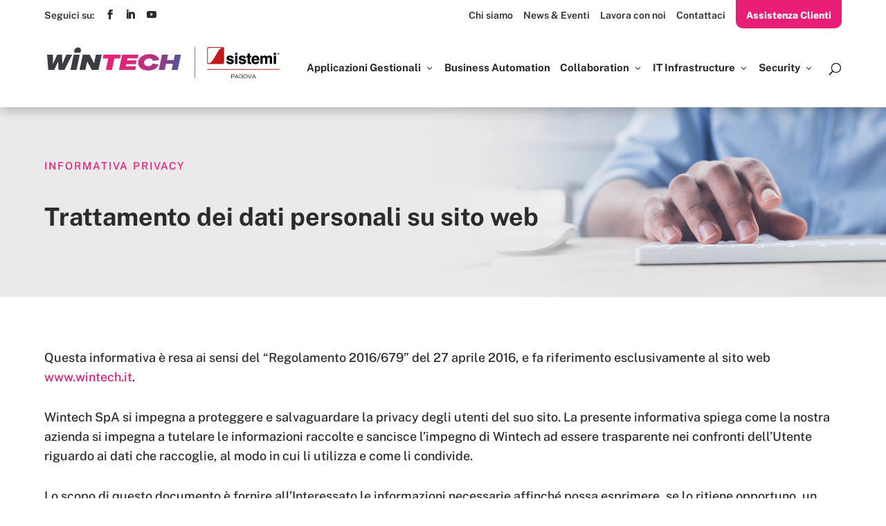

--- FILE ---
content_type: text/css
request_url: https://www.wintech.it/wp-content/et-cache/174/et-divi-dynamic-tb-18077-174-late.css?ver=1769010027
body_size: 847
content:
@font-face{font-family:ETmodules;font-display:block;src:url(//www.wintech.it/wp-content/themes/Divi/core/admin/fonts/modules/all/modules.eot);src:url(//www.wintech.it/wp-content/themes/Divi/core/admin/fonts/modules/all/modules.eot?#iefix) format("embedded-opentype"),url(//www.wintech.it/wp-content/themes/Divi/core/admin/fonts/modules/all/modules.woff) format("woff"),url(//www.wintech.it/wp-content/themes/Divi/core/admin/fonts/modules/all/modules.ttf) format("truetype"),url(//www.wintech.it/wp-content/themes/Divi/core/admin/fonts/modules/all/modules.svg#ETmodules) format("svg");font-weight:400;font-style:normal}
@font-face{font-family:FontAwesome;font-style:normal;font-weight:400;font-display:block;src:url(//www.wintech.it/wp-content/themes/Divi/core/admin/fonts/fontawesome/fa-regular-400.eot);src:url(//www.wintech.it/wp-content/themes/Divi/core/admin/fonts/fontawesome/fa-regular-400.eot?#iefix) format("embedded-opentype"),url(//www.wintech.it/wp-content/themes/Divi/core/admin/fonts/fontawesome/fa-regular-400.woff2) format("woff2"),url(//www.wintech.it/wp-content/themes/Divi/core/admin/fonts/fontawesome/fa-regular-400.woff) format("woff"),url(//www.wintech.it/wp-content/themes/Divi/core/admin/fonts/fontawesome/fa-regular-400.ttf) format("truetype"),url(//www.wintech.it/wp-content/themes/Divi/core/admin/fonts/fontawesome/fa-regular-400.svg#fontawesome) format("svg")}@font-face{font-family:FontAwesome;font-style:normal;font-weight:900;font-display:block;src:url(//www.wintech.it/wp-content/themes/Divi/core/admin/fonts/fontawesome/fa-solid-900.eot);src:url(//www.wintech.it/wp-content/themes/Divi/core/admin/fonts/fontawesome/fa-solid-900.eot?#iefix) format("embedded-opentype"),url(//www.wintech.it/wp-content/themes/Divi/core/admin/fonts/fontawesome/fa-solid-900.woff2) format("woff2"),url(//www.wintech.it/wp-content/themes/Divi/core/admin/fonts/fontawesome/fa-solid-900.woff) format("woff"),url(//www.wintech.it/wp-content/themes/Divi/core/admin/fonts/fontawesome/fa-solid-900.ttf) format("truetype"),url(//www.wintech.it/wp-content/themes/Divi/core/admin/fonts/fontawesome/fa-solid-900.svg#fontawesome) format("svg")}@font-face{font-family:FontAwesome;font-style:normal;font-weight:400;font-display:block;src:url(//www.wintech.it/wp-content/themes/Divi/core/admin/fonts/fontawesome/fa-brands-400.eot);src:url(//www.wintech.it/wp-content/themes/Divi/core/admin/fonts/fontawesome/fa-brands-400.eot?#iefix) format("embedded-opentype"),url(//www.wintech.it/wp-content/themes/Divi/core/admin/fonts/fontawesome/fa-brands-400.woff2) format("woff2"),url(//www.wintech.it/wp-content/themes/Divi/core/admin/fonts/fontawesome/fa-brands-400.woff) format("woff"),url(//www.wintech.it/wp-content/themes/Divi/core/admin/fonts/fontawesome/fa-brands-400.ttf) format("truetype"),url(//www.wintech.it/wp-content/themes/Divi/core/admin/fonts/fontawesome/fa-brands-400.svg#fontawesome) format("svg")}
@media (min-width:981px){.et_pb_gutters3 .et_pb_column,.et_pb_gutters3.et_pb_row .et_pb_column{margin-right:5.5%}.et_pb_gutters3 .et_pb_column_4_4,.et_pb_gutters3.et_pb_row .et_pb_column_4_4{width:100%}.et_pb_gutters3 .et_pb_column_4_4 .et_pb_module,.et_pb_gutters3.et_pb_row .et_pb_column_4_4 .et_pb_module{margin-bottom:2.75%}.et_pb_gutters3 .et_pb_column_3_4,.et_pb_gutters3.et_pb_row .et_pb_column_3_4{width:73.625%}.et_pb_gutters3 .et_pb_column_3_4 .et_pb_module,.et_pb_gutters3.et_pb_row .et_pb_column_3_4 .et_pb_module{margin-bottom:3.735%}.et_pb_gutters3 .et_pb_column_2_3,.et_pb_gutters3.et_pb_row .et_pb_column_2_3{width:64.833%}.et_pb_gutters3 .et_pb_column_2_3 .et_pb_module,.et_pb_gutters3.et_pb_row .et_pb_column_2_3 .et_pb_module{margin-bottom:4.242%}.et_pb_gutters3 .et_pb_column_3_5,.et_pb_gutters3.et_pb_row .et_pb_column_3_5{width:57.8%}.et_pb_gutters3 .et_pb_column_3_5 .et_pb_module,.et_pb_gutters3.et_pb_row .et_pb_column_3_5 .et_pb_module{margin-bottom:4.758%}.et_pb_gutters3 .et_pb_column_1_2,.et_pb_gutters3.et_pb_row .et_pb_column_1_2{width:47.25%}.et_pb_gutters3 .et_pb_column_1_2 .et_pb_module,.et_pb_gutters3.et_pb_row .et_pb_column_1_2 .et_pb_module{margin-bottom:5.82%}.et_pb_gutters3 .et_pb_column_2_5,.et_pb_gutters3.et_pb_row .et_pb_column_2_5{width:36.7%}.et_pb_gutters3 .et_pb_column_2_5 .et_pb_module,.et_pb_gutters3.et_pb_row .et_pb_column_2_5 .et_pb_module{margin-bottom:7.493%}.et_pb_gutters3 .et_pb_column_1_3,.et_pb_gutters3.et_pb_row .et_pb_column_1_3{width:29.6667%}.et_pb_gutters3 .et_pb_column_1_3 .et_pb_module,.et_pb_gutters3.et_pb_row .et_pb_column_1_3 .et_pb_module{margin-bottom:9.27%}.et_pb_gutters3 .et_pb_column_1_4,.et_pb_gutters3.et_pb_row .et_pb_column_1_4{width:20.875%}.et_pb_gutters3 .et_pb_column_1_4 .et_pb_module,.et_pb_gutters3.et_pb_row .et_pb_column_1_4 .et_pb_module{margin-bottom:13.174%}.et_pb_gutters3 .et_pb_column_1_5,.et_pb_gutters3.et_pb_row .et_pb_column_1_5{width:15.6%}.et_pb_gutters3 .et_pb_column_1_5 .et_pb_module,.et_pb_gutters3.et_pb_row .et_pb_column_1_5 .et_pb_module{margin-bottom:17.628%}.et_pb_gutters3 .et_pb_column_1_6,.et_pb_gutters3.et_pb_row .et_pb_column_1_6{width:12.0833%}.et_pb_gutters3 .et_pb_column_1_6 .et_pb_module,.et_pb_gutters3.et_pb_row .et_pb_column_1_6 .et_pb_module{margin-bottom:22.759%}.et_pb_gutters3 .et_full_width_page.woocommerce-page ul.products li.product{width:20.875%;margin-right:5.5%;margin-bottom:5.5%}.et_pb_gutters3.et_left_sidebar.woocommerce-page #main-content ul.products li.product,.et_pb_gutters3.et_right_sidebar.woocommerce-page #main-content ul.products li.product{width:28.353%;margin-right:7.47%}.et_pb_gutters3.et_left_sidebar.woocommerce-page #main-content ul.products.columns-1 li.product,.et_pb_gutters3.et_right_sidebar.woocommerce-page #main-content ul.products.columns-1 li.product{width:100%;margin-right:0}.et_pb_gutters3.et_left_sidebar.woocommerce-page #main-content ul.products.columns-2 li.product,.et_pb_gutters3.et_right_sidebar.woocommerce-page #main-content ul.products.columns-2 li.product{width:48%;margin-right:4%}.et_pb_gutters3.et_left_sidebar.woocommerce-page #main-content ul.products.columns-2 li:nth-child(2n+2),.et_pb_gutters3.et_right_sidebar.woocommerce-page #main-content ul.products.columns-2 li:nth-child(2n+2){margin-right:0}.et_pb_gutters3.et_left_sidebar.woocommerce-page #main-content ul.products.columns-2 li:nth-child(3n+1),.et_pb_gutters3.et_right_sidebar.woocommerce-page #main-content ul.products.columns-2 li:nth-child(3n+1){clear:none}}

--- FILE ---
content_type: text/css
request_url: https://www.wintech.it/wp-content/et-cache/global/et-divi-customizer-global.min.css?ver=1768993377
body_size: 6660
content:
body,.et_pb_column_1_2 .et_quote_content blockquote cite,.et_pb_column_1_2 .et_link_content a.et_link_main_url,.et_pb_column_1_3 .et_quote_content blockquote cite,.et_pb_column_3_8 .et_quote_content blockquote cite,.et_pb_column_1_4 .et_quote_content blockquote cite,.et_pb_blog_grid .et_quote_content blockquote cite,.et_pb_column_1_3 .et_link_content a.et_link_main_url,.et_pb_column_3_8 .et_link_content a.et_link_main_url,.et_pb_column_1_4 .et_link_content a.et_link_main_url,.et_pb_blog_grid .et_link_content a.et_link_main_url,body .et_pb_bg_layout_light .et_pb_post p,body .et_pb_bg_layout_dark .et_pb_post p{font-size:18px}.et_pb_slide_content,.et_pb_best_value{font-size:20px}body{color:#2a2b2f}h1,h2,h3,h4,h5,h6{color:#2a2b2f}body{line-height:1.6em}#et_search_icon:hover,.mobile_menu_bar:before,.mobile_menu_bar:after,.et_toggle_slide_menu:after,.et-social-icon a:hover,.et_pb_sum,.et_pb_pricing li a,.et_pb_pricing_table_button,.et_overlay:before,.entry-summary p.price ins,.et_pb_member_social_links a:hover,.et_pb_widget li a:hover,.et_pb_filterable_portfolio .et_pb_portfolio_filters li a.active,.et_pb_filterable_portfolio .et_pb_portofolio_pagination ul li a.active,.et_pb_gallery .et_pb_gallery_pagination ul li a.active,.wp-pagenavi span.current,.wp-pagenavi a:hover,.nav-single a,.tagged_as a,.posted_in a{color:#e81d75}.et_pb_contact_submit,.et_password_protected_form .et_submit_button,.et_pb_bg_layout_light .et_pb_newsletter_button,.comment-reply-link,.form-submit .et_pb_button,.et_pb_bg_layout_light .et_pb_promo_button,.et_pb_bg_layout_light .et_pb_more_button,.et_pb_contact p input[type="checkbox"]:checked+label i:before,.et_pb_bg_layout_light.et_pb_module.et_pb_button{color:#e81d75}.footer-widget h4{color:#e81d75}.et-search-form,.nav li ul,.et_mobile_menu,.footer-widget li:before,.et_pb_pricing li:before,blockquote{border-color:#e81d75}.et_pb_counter_amount,.et_pb_featured_table .et_pb_pricing_heading,.et_quote_content,.et_link_content,.et_audio_content,.et_pb_post_slider.et_pb_bg_layout_dark,.et_slide_in_menu_container,.et_pb_contact p input[type="radio"]:checked+label i:before{background-color:#e81d75}.container,.et_pb_row,.et_pb_slider .et_pb_container,.et_pb_fullwidth_section .et_pb_title_container,.et_pb_fullwidth_section .et_pb_title_featured_container,.et_pb_fullwidth_header:not(.et_pb_fullscreen) .et_pb_fullwidth_header_container{max-width:1280px}.et_boxed_layout #page-container,.et_boxed_layout.et_non_fixed_nav.et_transparent_nav #page-container #top-header,.et_boxed_layout.et_non_fixed_nav.et_transparent_nav #page-container #main-header,.et_fixed_nav.et_boxed_layout #page-container #top-header,.et_fixed_nav.et_boxed_layout #page-container #main-header,.et_boxed_layout #page-container .container,.et_boxed_layout #page-container .et_pb_row{max-width:1440px}a{color:#dc1f79}#main-header .nav li ul{background-color:rgba(255,255,255,0.9)}.et_secondary_nav_enabled #page-container #top-header{background-color:#ffffff!important}#et-secondary-nav li ul{background-color:#ffffff}#et-secondary-nav li ul{background-color:rgba(255,255,255,0.95)}#top-header,#top-header a{color:#2a2b2f}.et_header_style_centered .mobile_nav .select_page,.et_header_style_split .mobile_nav .select_page,.et_nav_text_color_light #top-menu>li>a,.et_nav_text_color_dark #top-menu>li>a,#top-menu a,.et_mobile_menu li a,.et_nav_text_color_light .et_mobile_menu li a,.et_nav_text_color_dark .et_mobile_menu li a,#et_search_icon:before,.et_search_form_container input,span.et_close_search_field:after,#et-top-navigation .et-cart-info{color:#2a2b2f}.et_search_form_container input::-moz-placeholder{color:#2a2b2f}.et_search_form_container input::-webkit-input-placeholder{color:#2a2b2f}.et_search_form_container input:-ms-input-placeholder{color:#2a2b2f}#top-header,#top-header a,#et-secondary-nav li li a,#top-header .et-social-icon a:before{font-size:14px}#top-menu li a{font-size:15px}body.et_vertical_nav .container.et_search_form_container .et-search-form input{font-size:15px!important}#top-menu li a,.et_search_form_container input{font-weight:bold;font-style:normal;text-transform:none;text-decoration:none}.et_search_form_container input::-moz-placeholder{font-weight:bold;font-style:normal;text-transform:none;text-decoration:none}.et_search_form_container input::-webkit-input-placeholder{font-weight:bold;font-style:normal;text-transform:none;text-decoration:none}.et_search_form_container input:-ms-input-placeholder{font-weight:bold;font-style:normal;text-transform:none;text-decoration:none}#top-menu li.current-menu-ancestor>a,#top-menu li.current-menu-item>a,#top-menu li.current_page_item>a{color:#e81d75}#main-footer{background-color:#ebe9ea}#footer-widgets .footer-widget a,#footer-widgets .footer-widget li a,#footer-widgets .footer-widget li a:hover{color:#2a2b2f}.footer-widget{color:#2a2b2f}#main-footer .footer-widget h4,#main-footer .widget_block h1,#main-footer .widget_block h2,#main-footer .widget_block h3,#main-footer .widget_block h4,#main-footer .widget_block h5,#main-footer .widget_block h6{color:#2a2b2f}.footer-widget li:before{border-color:#2a2b2f}.footer-widget,.footer-widget li,.footer-widget li a,#footer-info{font-size:12px}#main-footer .footer-widget h4,#main-footer .widget_block h1,#main-footer .widget_block h2,#main-footer .widget_block h3,#main-footer .widget_block h4,#main-footer .widget_block h5,#main-footer .widget_block h6{font-weight:bold;font-style:normal;text-transform:none;text-decoration:none}.footer-widget .et_pb_widget div,.footer-widget .et_pb_widget ul,.footer-widget .et_pb_widget ol,.footer-widget .et_pb_widget label{line-height:1.5em}#footer-widgets .footer-widget li:before{top:6px}#et-footer-nav{background-color:#2a2b2f}.bottom-nav,.bottom-nav a,.bottom-nav li.current-menu-item a{color:#9d9297}#et-footer-nav .bottom-nav li.current-menu-item a{color:#9d9297}.bottom-nav,.bottom-nav a{font-size:18px}#footer-bottom{background-color:#ebe9ea}#footer-info,#footer-info a{color:#2a2b2f}#footer-info{font-size:12px}#footer-bottom .et-social-icon a{font-size:18px}#footer-bottom .et-social-icon a{color:#9d9297}body .et_pb_button{font-size:12px;background-color:#e81d75;border-width:0px!important;border-color:#e81d75;border-radius:50px;font-weight:bold;font-style:normal;text-transform:uppercase;text-decoration:none;;letter-spacing:1px}body.et_pb_button_helper_class .et_pb_button,body.et_pb_button_helper_class .et_pb_module.et_pb_button{color:#ffffff}body .et_pb_button:after{font-size:19.2px}body .et_pb_bg_layout_light.et_pb_button:hover,body .et_pb_bg_layout_light .et_pb_button:hover,body .et_pb_button:hover{color:rgba(255,255,255,0.4)!important;background-color:rgba(232,29,117,0.4);border-color:rgba(232,29,117,0.4)!important}h1,h2,h3,h4,h5,h6,.et_quote_content blockquote p,.et_pb_slide_description .et_pb_slide_title{line-height:1.2em}body.home-posts #left-area .et_pb_post .post-meta,body.archive #left-area .et_pb_post .post-meta,body.search #left-area .et_pb_post .post-meta,body.single #left-area .et_pb_post .post-meta{line-height:1.3em}body.home-posts #left-area .et_pb_post .post-meta,body.archive #left-area .et_pb_post .post-meta,body.search #left-area .et_pb_post .post-meta,body.single #left-area .et_pb_post .post-meta{font-weight:bold;font-style:normal;text-transform:none;text-decoration:none}body.home-posts #left-area .et_pb_post h2,body.archive #left-area .et_pb_post h2,body.search #left-area .et_pb_post h2,body.single .et_post_meta_wrapper h1{line-height:1.1em}body.home-posts #left-area .et_pb_post h2,body.archive #left-area .et_pb_post h2,body.search #left-area .et_pb_post h2,body.single .et_post_meta_wrapper h1{font-weight:bold;font-style:normal;text-transform:none;text-decoration:none}@media only screen and (min-width:981px){#main-footer .footer-widget h4,#main-footer .widget_block h1,#main-footer .widget_block h2,#main-footer .widget_block h3,#main-footer .widget_block h4,#main-footer .widget_block h5,#main-footer .widget_block h6{font-size:21px}.et_header_style_left #et-top-navigation,.et_header_style_split #et-top-navigation{padding:50px 0 0 0}.et_header_style_left #et-top-navigation nav>ul>li>a,.et_header_style_split #et-top-navigation nav>ul>li>a{padding-bottom:50px}.et_header_style_split .centered-inline-logo-wrap{width:100px;margin:-100px 0}.et_header_style_split .centered-inline-logo-wrap #logo{max-height:100px}.et_pb_svg_logo.et_header_style_split .centered-inline-logo-wrap #logo{height:100px}.et_header_style_centered #top-menu>li>a{padding-bottom:18px}.et_header_style_slide #et-top-navigation,.et_header_style_fullscreen #et-top-navigation{padding:41px 0 41px 0!important}.et_header_style_centered #main-header .logo_container{height:100px}#logo{max-height:40%}.et_pb_svg_logo #logo{height:40%}.et_header_style_centered.et_hide_primary_logo #main-header:not(.et-fixed-header) .logo_container,.et_header_style_centered.et_hide_fixed_logo #main-header.et-fixed-header .logo_container{height:18px}.et_header_style_left .et-fixed-header #et-top-navigation,.et_header_style_split .et-fixed-header #et-top-navigation{padding:50px 0 0 0}.et_header_style_left .et-fixed-header #et-top-navigation nav>ul>li>a,.et_header_style_split .et-fixed-header #et-top-navigation nav>ul>li>a{padding-bottom:50px}.et_header_style_centered header#main-header.et-fixed-header .logo_container{height:100px}.et_header_style_split #main-header.et-fixed-header .centered-inline-logo-wrap{width:100px;margin:-100px 0}.et_header_style_split .et-fixed-header .centered-inline-logo-wrap #logo{max-height:100px}.et_pb_svg_logo.et_header_style_split .et-fixed-header .centered-inline-logo-wrap #logo{height:100px}.et_header_style_slide .et-fixed-header #et-top-navigation,.et_header_style_fullscreen .et-fixed-header #et-top-navigation{padding:41px 0 41px 0!important}.et_fixed_nav #page-container .et-fixed-header#top-header{background-color:#ffffff!important}.et_fixed_nav #page-container .et-fixed-header#top-header #et-secondary-nav li ul{background-color:#ffffff}.et-fixed-header #top-menu li a{font-size:16px}.et-fixed-header #top-menu a,.et-fixed-header #et_search_icon:before,.et-fixed-header #et_top_search .et-search-form input,.et-fixed-header .et_search_form_container input,.et-fixed-header .et_close_search_field:after,.et-fixed-header #et-top-navigation .et-cart-info{color:#2a2b2f!important}.et-fixed-header .et_search_form_container input::-moz-placeholder{color:#2a2b2f!important}.et-fixed-header .et_search_form_container input::-webkit-input-placeholder{color:#2a2b2f!important}.et-fixed-header .et_search_form_container input:-ms-input-placeholder{color:#2a2b2f!important}.et-fixed-header #top-menu li.current-menu-ancestor>a,.et-fixed-header #top-menu li.current-menu-item>a,.et-fixed-header #top-menu li.current_page_item>a{color:#e81d75!important}.et-fixed-header#top-header a{color:#2a2b2f}body.home-posts #left-area .et_pb_post .post-meta,body.archive #left-area .et_pb_post .post-meta,body.search #left-area .et_pb_post .post-meta,body.single #left-area .et_pb_post .post-meta{font-size:12px}body.home-posts #left-area .et_pb_post h2,body.archive #left-area .et_pb_post h2,body.search #left-area .et_pb_post h2{font-size:19.933333333333px}body.single .et_post_meta_wrapper h1{font-size:23px}}@media only screen and (min-width:1600px){.et_pb_row{padding:32px 0}.et_pb_section{padding:64px 0}.single.et_pb_pagebuilder_layout.et_full_width_page .et_post_meta_wrapper{padding-top:96px}.et_pb_fullwidth_section{padding:0}}h1,h1.et_pb_contact_main_title,.et_pb_title_container h1{font-size:48px}h2,.product .related h2,.et_pb_column_1_2 .et_quote_content blockquote p{font-size:41px}h3{font-size:35px}h4,.et_pb_circle_counter h3,.et_pb_number_counter h3,.et_pb_column_1_3 .et_pb_post h2,.et_pb_column_1_4 .et_pb_post h2,.et_pb_blog_grid h2,.et_pb_column_1_3 .et_quote_content blockquote p,.et_pb_column_3_8 .et_quote_content blockquote p,.et_pb_column_1_4 .et_quote_content blockquote p,.et_pb_blog_grid .et_quote_content blockquote p,.et_pb_column_1_3 .et_link_content h2,.et_pb_column_3_8 .et_link_content h2,.et_pb_column_1_4 .et_link_content h2,.et_pb_blog_grid .et_link_content h2,.et_pb_column_1_3 .et_audio_content h2,.et_pb_column_3_8 .et_audio_content h2,.et_pb_column_1_4 .et_audio_content h2,.et_pb_blog_grid .et_audio_content h2,.et_pb_column_3_8 .et_pb_audio_module_content h2,.et_pb_column_1_3 .et_pb_audio_module_content h2,.et_pb_gallery_grid .et_pb_gallery_item h3,.et_pb_portfolio_grid .et_pb_portfolio_item h2,.et_pb_filterable_portfolio_grid .et_pb_portfolio_item h2{font-size:28px}h5{font-size:25px}h6{font-size:22px}.et_pb_slide_description .et_pb_slide_title{font-size:73px}.et_pb_gallery_grid .et_pb_gallery_item h3,.et_pb_portfolio_grid .et_pb_portfolio_item h2,.et_pb_filterable_portfolio_grid .et_pb_portfolio_item h2,.et_pb_column_1_4 .et_pb_audio_module_content h2{font-size:25px}@media only screen and (max-width:980px){h1{font-size:36px}h2,.product .related h2,.et_pb_column_1_2 .et_quote_content blockquote p{font-size:30px}h3{font-size:26px}h4,.et_pb_circle_counter h3,.et_pb_number_counter h3,.et_pb_column_1_3 .et_pb_post h2,.et_pb_column_1_4 .et_pb_post h2,.et_pb_blog_grid h2,.et_pb_column_1_3 .et_quote_content blockquote p,.et_pb_column_3_8 .et_quote_content blockquote p,.et_pb_column_1_4 .et_quote_content blockquote p,.et_pb_blog_grid .et_quote_content blockquote p,.et_pb_column_1_3 .et_link_content h2,.et_pb_column_3_8 .et_link_content h2,.et_pb_column_1_4 .et_link_content h2,.et_pb_blog_grid .et_link_content h2,.et_pb_column_1_3 .et_audio_content h2,.et_pb_column_3_8 .et_audio_content h2,.et_pb_column_1_4 .et_audio_content h2,.et_pb_blog_grid .et_audio_content h2,.et_pb_column_3_8 .et_pb_audio_module_content h2,.et_pb_column_1_3 .et_pb_audio_module_content h2,.et_pb_gallery_grid .et_pb_gallery_item h3,.et_pb_portfolio_grid .et_pb_portfolio_item h2,.et_pb_filterable_portfolio_grid .et_pb_portfolio_item h2{font-size:21px}.et_pb_slider.et_pb_module .et_pb_slides .et_pb_slide_description .et_pb_slide_title{font-size:55px}.et_pb_gallery_grid .et_pb_gallery_item h3,.et_pb_portfolio_grid .et_pb_portfolio_item h2,.et_pb_filterable_portfolio_grid .et_pb_portfolio_item h2,.et_pb_column_1_4 .et_pb_audio_module_content h2{font-size:19px}h5{font-size:19px}h6{font-size:16px}}	h1,h2,h3,h4,h5,h6{font-family:'Public Sans',Helvetica,Arial,Lucida,sans-serif}body,input,textarea,select{font-family:'Public Sans',Helvetica,Arial,Lucida,sans-serif}#main-header,#et-top-navigation{font-family:'Public Sans',Helvetica,Arial,Lucida,sans-serif}#top-header .container{font-family:'Public Sans',Helvetica,Arial,Lucida,sans-serif}h1{font-size:48px!important;font-weight:800;padding-bottom:30px}h2{font-size:48px!important;font-weight:800;padding-bottom:20px}h3{font-size:36px!important;font-weight:800;padding-bottom:20px}h4{font-size:24px!important;font-weight:800;padding-bottom:20px;line-height:1.3}h5{font-size:30px!important;font-weight:400;padding-bottom:20px;line-height:1.3}h6{color:#e81d75;letter-spacing:2px;font-size:15px!important;line-height:1.4}p{padding-bottom:30px!important}a{transition:0.5s;cursor:pointer!important}a:hover{opacity:.5}#main-content .et_pb_text ul,#main-content .et_pb_text ol,#main-content .et_pb_tab_content ul{padding-left:1.5em}#main-content .et_pb_text ul li,#main-content .et_pb_tab_content ul li{list-style:none;padding-bottom:15px}#main-content .et_pb_text ul li::before,#main-content .et_pb_tab_content ul li::before{font-family:"ETmodules";content:"\24";color:#e81d75;font-weight:400;display:inline-block;width:1.5em;font-size:21px;margin-left:-1.4em;vertical-align:middle}#main-content .et_pb_text ul ul,#main-content .et_pb_text ol ol,#main-content .et_pb_tab_content ul ul{padding-left:1.5em;padding-top:.5em}#main-content .et_pb_text ul li li,#main-content .et_pb_tab_content ul li li{padding-bottom:.25em;font-size:15px;font-weight:700}#main-content .et_pb_text ul li li::before,#main-content .et_pb_tab_content ul li li::before{content:"•";color:#2a2b2f;width:1em;padding-bottom:5px}#main-content .list-normal.et_pb_text ul li::before{content:"•";width:1.5em;padding-bottom:5px}.small{font-size:14px}.small h5{font-size:18px!important;color:#9d9297;font-weight:800}#content-area .entry-content table,#main-content .entry-content table{width:100%;border:0;border-top:1px solid #f5f4f4}#content-area .entry-content table tr th,#content-area .entry-content table tr td,#main-content .entry-content table tr th,#main-content .entry-content table tr td{text-align:left;vertical-align:top;padding:10px;border:0;border-bottom:1px solid #f5f4f4;color:#9d9297}#content-area .entry-content table tr th:first-child,#content-area .entry-content table tr td:first-child,#main-content .entry-content table tr th:first-child,#main-content .entry-content table tr td:first-child{padding-left:0}#content-area .entry-content table tr th:last-child,#content-area .entry-content table tr td:last-child,#main-content .entry-content table tr th:last-child,#main-content .entry-content table tr td:last-child{padding-right:0}#content-area .entry-content table tr th,#main-content .entry-content table tr th{vertical-align:middle;font-weight:bold;color:#2a2b2f}.et_pb_post{display:flex;flex-direction:column}.et_pb_post .et_pb_image_container,.et_pb_post .entry-featured-image-url{order:2}.et_pb_post .entry-title{order:3}.et_pb_post .post-meta{order:1}.et_pb_post .post-content{order:4}.et_pb_blog_grid .et_pb_post{border:none;background:transparent;padding:0;padding-bottom:20px}.et_pb_blog_grid .post-meta,.et_pb_ajax_pagination_container .post-meta,.et_pb_blog_grid .post-meta a,.et_pb_ajax_pagination_container .post-meta a{color:#2a2b2f!important;letter-spacing:1px;text-transform:uppercase;font-size:13px!important;line-height:1.4;z-index:2;font-weight:bold}.et_pb_blog_grid .et_pb_post h2,.et_pb_ajax_pagination_container h3{font-weight:700;font-size:24px!important;padding-bottom:40px!important}.et_pb_blog_grid .et_pb_post p,.et_pb_ajax_pagination_container p{color:#2a2b2f;padding-bottom:15px!important}.et_pb_blog_grid .et_pb_post .post-content-inner,.et_pb_ajax_pagination_container .post-content-inner{padding-bottom:15px!important}.et_pb_blog_grid .et_pb_post .et_pb_image_container{margin:0!important}.et_pb_blog_grid .et_pb_post .entry-featured-image-url{margin-bottom:0!important}.et_pb_blog_grid .et_pb_post a.more-link,.et_pb_ajax_pagination_container .et_pb_post a.more-link{font-size:0px!important;margin:0!important;padding:0!important;text-decoration:none}.et_pb_blog_grid .et_pb_post a.more-link:before,.et_pb_ajax_pagination_container .et_pb_post a.more-link:before{font-family:"ETmodules";content:"\24";font-size:40px;display:block;transition:0.5s}.et_pb_blog_grid .et_pb_post a.more-link:hover:before{opacity:.5}.single .et_pb_post{margin-bottom:0;padding-bottom:0}.et_pb_title_container .entry-title{font-weight:800!important;padding-bottom:30px!important}.et_pb_title_container .published{display:block;color:#9d9297;font-weight:700;font-size:13px;letter-spacing:1px;text-transform:uppercase;border-bottom:1px solid #cec8cb;border-top:1px solid #cec8cb;padding:15px 0!important;margin:25px 0!important}.et_pb_post .entry-content h4{padding-bottom:60px}.referenze .et_pb_blog_grid article{border-top:3px solid #2a2b2f;padding-top:30px}.referenze .et_pb_blog_grid .et_pb_image_container{padding-bottom:40px!important}.referenze .et_pb_blog_grid h2{padding-bottom:10px!important}.et_pb_section.referenza *{color:#fff}.et_pb_section.referenza .et_pb_post_title_0.et_pb_post_title{padding:0!important}.et_pb_section.referenza:before{content:"";display:block;position:absolute;height:100%;width:100%;z-index:2;background:rgba(38,46,74,0.8);top:0;left:0}.pa-blog-equal-height .pa-auto-height{height:auto!important}.pa-blog-equal-height .pa-auto-margin{margin-top:20px!important}.et_pb_blog_grid .post-meta a{pointer-events:none;cursor:default}.news-home .et_pb_blog_grid .post-meta{top:30px}.news-home .et_pb_blog_grid .et_pb_post{background-color:#ffff;padding:30px}.news-home .et_pb_blog_grid .et_pb_post,.news-home .et_pb_blog_grid .et_pb_post *{transition:.5s ease}.et_pb_blog_grid .category-news a,.et_pb_blog_grid .category-news .post-meta{color:#645496!important}.news-home .et_pb_blog_grid .category-news:hover{transform: scale(1.025);box-shadow:0px 2px 18px 0px rgba(0,0,0,0.3);color:#ffffff!important;background-color:#645496!important}.news-home .et_pb_blog_grid .category-news:hover *{color:#ffffff!important}.et_pb_button.dfc-news{background-color:#645496}.et_pb_blog_grid .category-approfondimenti a,.et_pb_blog_grid .category-approfondimenti .post-meta{color:#9d9297!important}.news-home .et_pb_blog_grid .category-approfondimenti:hover{transform: scale(1.025);box-shadow:0px 2px 18px 0px rgba(0,0,0,0.3);color:#ffffff!important;background-color:#9d9297!important}.news-home .et_pb_blog_grid .category-approfondimenti:hover *{color:#ffffff!important}.et_pb_button.dfc-approfondimenti{background-color:#9d9297}.et_pb_blog_grid .category-eventi a,.et_pb_blog_grid .category-eventi .post-meta{color:#e81d75!important}.news-home .et_pb_blog_grid .category-eventi:hover{transform: scale(1.025);box-shadow:0px 2px 18px 0px rgba(0,0,0,0.3);color:#ffffff!important;background-color:#e81d75!important}.news-home .et_pb_blog_grid .category-eventi:hover *{color:#ffffff!important}.et_pb_button.dfc-eventi{background-color:#e81d75}#approfondimenti h2,#approfondimenti h3,#approfondimenti h4,#approfondimenti h6{font-weight:500;color:#e81d75;letter-spacing:2px;font-size:15px!important;line-height:1.4;padding-bottom:20px}.wp-pagenavi{text-align:center}.wp-pagenavi span,.wp-pagenavi a{font-size:14px;border:none}.wp-pagenavi a,.wp-pagenavi span.current{display:inline-block;text-align:center;padding:5px 0;min-width:40px;font-weight:bold;color:#2a2b2f;background:#ebe9ea}.wp-pagenavi a:hover{color:#2a2b2f}.wp-pagenavi span.current{background:#e81d75;color:#fff}.wp-pagenavi span.pages{display:none}.wp-pagenavi .nextpostslink,.wp-pagenavi .previouspostslink{padding:5px 15px}.banner,.banner .et_pb_slider .et_pb_container{width:100%;max-width:100%}.banner .et_pb_slide{padding:0}.banner .et_pb_slide h2.et_pb_slide_title{font-size:48px!important;font-weight:800;padding-bottom:20px}.banner .et_pb_slide h2.et_pb_slide_title a{text-decoration:none}.banner .et_pb_slide_description{width:80%;max-width:1280px;padding:5% 0}.banner .et_pb_slide_content,.banner .et_pb_slide_title{padding-right:40%}.timeline .et_pb_text_inner{border-top:3px solid #2a2b2f;padding-top:50px!important}.timeline .slider h1{font-size:54px!important}.timeline .slider h5{font-size:21px!important}.timeline .slider p{font-size:15px;line-height:1.6;padding-bottom:0!important}.timeline .slider{overflow:hidden;margin-right:-10%}.timeline .slider .slick-slider{-webkit-user-select:none;-moz-user-select:none;-ms-user-select:none;user-select:none;-webkit-touch-callout:none;-khtml-user-select:none;ms-touch-action:pan-y;touch-action:pan-y;-webkit-tap-highlight-color:transparent}.timeline .slider .slick-track{}*.timeline .slider .slick-slide{float:left;margin-bottom:50px!important;margin-right:50px!important}.slider .slick-dots{position:absolute;bottom:10px;list-style:none;display:block;text-align:center;padding:0;width:100%}.slider .slick-dots li{position:relative;display:inline-block;height:20px;width:20px;margin:0 5px;padding:0;cursor:pointer}.slider .slick-dots li button{border:0;background:transparent;display:block;height:20px;width:20px;outline:none;line-height:0;font-size:0;color:transparent;padding:5px;cursor:pointer}.slider .slick-dots li button:hover,.slider .slick-dots li button:focus{outline:none}.slider .slick-dots li button:hover:before,.slider .slick-dots li button:focus:before{opacity:1}.slider .slick-dots li button:before{position:absolute;top:0;left:0;font-family:'slick';content:".";width:20px;height:20px;font-size:70px;line-height:5px;text-align:center;color:#cec8cb}.slider .slick-dots li.slick-active button:before{color:#2a2b2f}#main-content .et_pb_button{padding:15px 25px!important}.et_pb_button_module_wrapper{display:inline-block;padding-right:30px;margin:0}.center .et_pb_button_module_wrapper{display:block}#logo{margin-top:-15px}#main-header,#main-header.et-fixed-header{box-shadow:0px 2px 18px 0px rgba(0,0,0,0.3)!important}#main-header #et-top-navigation{border:none}#et-secondary-nav li ul,#main-header .nav li ul{border-color:transparent;width:250px;box-shadow:0px 9px 9px 0px rgba(0,0,0,0.3);left:-20px}#et-secondary-nav li a,#main-header .nav li a{text-decoration:none}#top-menu .menu-item-has-children>a:first-child:after,#et-secondary-nav .menu-item-has-children>a:first-child:after{font-weight:400}#top-menu li{padding-right:10px}#top-menu li li.et-hover{background:#ebe9ea;transition:0.5s}#main-header #top-menu li li{margin:0;padding:0}#main-header #top-menu li li a{text-align:left;width:250px;font-size:14px}#top-menu .menu-item-has-children>a:first-child{margin-right:0;padding-right:20px}#et-secondary-nav li a{padding-top:15px!important}#main-header #top-menu .sub-menu{width:250px}#main-header #top-menu li li{margin:0;padding:0}#main-header #top-menu li li a{width:250px;font-size:14px}#top-header .container{padding-top:0}#et-secondary-nav{padding:0!important}#et-secondary-nav li a{padding:10px 0}#et-secondary-nav .menu-item-has-children>a:first-child:after{top:12px}#et-secondary-nav{display:inline-flex}#et-secondary-nav li.menu-item-17809 a{color:#fff;font-weight:800;background:#e81d75;padding:10px 15px 12px 15px;border-radius:0 0 10px 10px}#et-secondary-nav li.menu-item-22517 a:hover{opacity:1;background:#2a2b2f}#et_mobile_nav_menu .menu-item-22517:before{content:"";display:block;padding-top:20px;margin:20px 20px 0 0;border-top:1px solid #cec8cb}#et-secondary-nav li.menu-item-22517,#et-secondary-nav li.menu-item-22520,#et-secondary-nav li.menu-item-22521{margin-right:0;margin-left:0}#et-secondary-nav li.menu-item-22517 a,#et-secondary-nav li.menu-item-22520 a,#et-secondary-nav li.menu-item-22521 a{color:#fff;font-weight:800;background:#c20e1a;padding:10px 15px 12px 15px}#et-secondary-nav li.menu-item-22517 a:hover,#et-secondary-nav li.menu-item-22520 a:hover,#et-secondary-nav li.menu-item-22521 a:hover,{}#et-secondary-nav li.menu-item-22521 a{border-radius:0 0 0 10px}#et-secondary-nav li.menu-item-22520 a{border-radius:0 0 0 0;border-left:1px solid #fff;border-right:1px solid #fff}#et-secondary-nav li.menu-item-22517 a{border-radius:0 0 10px 0}#et_top_sear ch{margin:0 0 0 15px}#top-header .container{position:relative}#top-header .container .et-social-icons{position:absolute;left:5%;top:15px}#top-header .container .et-social-icons:before{content:"Seguici su:"}.et-social-twitter a.icon:before{content:"\e09d"}.et-social-instagram a{padding-left:2px}.et-social-instagram a.icon:before{content:"\e0a3"}@media (max-width:1480px){.et_non_fixed_nav.et_transparent_nav #main-header,.et_non_fixed_nav.et_transparent_nav #top-header,.et_fixed_nav #main-header,.et_fixed_nav #top-header{position:fixed}}#mobile_menu{display:block!important;height:100%;right:0;position:fixed;overflow:auto;transition:.3s ease;border:none;padding:5% 5% 20% 5%!important;box-shadow:none}.mobile_nav.closed #mobile_menu{transform:translateX(100%);opacity:0}.mobile_nav.opened #mobile_menu{transform:translateX(0);opacity:1}.mobile_nav.opened .mobile_menu_bar:before{content:"\4d"}#main-header .et_mobile_menu>.menu-item-has-children>a{position:relative}#main-header .et_mobile_menu>.menu-item-has-children.visible>a:after{content:"2"}#main-header .et_mobile_menu>.menu-item-has-children>.sub-menu{display:none!important;visibility:hidden!important;transition:all 1.5s ease-in-out}#main-header .et_mobile_menu .visible>ul.sub-menu{display:block!important;visibility:visible!important}#main-header .mobile_menu_bar:before{color:#2a2b2f}#main-header .et_mobile_menu li a{border:none;display:inline-block}#main-header .et_mobile_menu li a:hover{background:none}#main-header .et_mobile_menu>li>a{font-size:18px;padding:15px 0;background:none}#main-header .et_mobile_menu li li{padding:0}#main-header .et_mobile_menu li li>a{padding:0 0 10px 0;font-size:16px}#main-header .et_mobile_menu .sub-menu{padding-left:0!important;padding-bottom:20px}#et_mobile_nav_menu li a{font-weight:700!important}#et_mobile_nav_menu .menu-item-13872:before{content:"";display:block;padding-top:20px;margin:20px 20px 0 0;border-top:1px solid #cec8cb}.fbc-page .fbc-wrap .fbc-items li{padding:0;margin:0;line-height:1.2;font-weight:700}.fbc-page .fbc-wrap .fbc-items li a:after{font-family:'ETmodules';content:" \35";font-weight:400;color:#2a2b2f;display:inline-block;margin-left:3px;vertical-align:text-top}.fbc-page .fbc-wrap .fbc-items li a{display:inline-block;font-weight:500;line-height:1.2;padding-right:10px;text-decoration:none}.fbc-page .fbc-wrap .fbc-items li:first-child{padding:0;margin:0}.fbc-separator{display:none}.banner .fbc-page .fbc-wrap .fbc-items li a,.banner .fbc-page .fbc-wrap .fbc-items li a:after{color:#fff!important}.banner{}.banner h2{font-weight:400;font-size:21px!important;line-height:1.6}.banner h2 strong{font-weight:700}#footer .social{text-align:right}#footer .social .et_pb_icon{display:inline-block;margin-left:30px}#footer p{padding-bottom:10px!important}#footer li a{transition:0.5s}#footer li a:hover{opacity:.5}.zoom{transition:.5s ease}.zoom:hover{transform: scale(1.025);box-shadow:0px 2px 18px 0px rgba(0,0,0,0.3)}.service{background:#e8e5e7}.solution{background:#fff!important}.solution:hover .et_pb_image{opacity:20%}.service{min-height:400px}.service .et_pb_image{margin:0 0 30px 30px!important}.solution .et_pb_image{margin-bottom:10%!important}.solution p{padding-bottom:5px!important}.service .et_pb_text,.service .et_pb_button,.solution .et_pb_text,.solution .et_pb_button{margin-bottom:0!important;padding:0 30px}.solution .et_pb_button{position:aboslute;bottom:30px;left:30px}.service:hover,.solution:hover{background:#262e4a!important}.service:hover .et_pb_text *,.solution:hover .et_pb_text *{color:#fff!important}.other-service .et_pb_column{float:left}.other-service .et_pb_text:before{content:"\4e";font-family:'ETmodules';color:#e81d75;font-size:21px;float:left}.other-service .et_pb_text_inner{padding-left:30px}.solution-row .et_pb_column{background-color:transparent}.solution-row{background:#fff!important;padding:0;margin-bottom:3%;min-height:350px}.solution-row .et_pb_module{padding:5%}.solution-row .et_pb_button{position:relative;padding-top:0}.solution-row:hover{background:#262e4a!important}.solution-row:hover .et_pb_text *{color:#fff!important}.solution-row .et_pb_space{min-height:100%;padding:0}.solution-row:hover .et_pb_space{opacity:20%}.posizioni{background-color:#ffffff;padding:40px 30px 50px 30px;overflow:hidden}.posizioni:before{content:"";display:block;position:absolute;height:30px;width:60%;right:0;top:0;margin-right:-70px;transform-origin:top left;transform:skew(-27deg,0deg);background:rgb(230,27,119);background:linear-gradient(102deg,rgb(230,27,119) 0%,rgb(85,81,149) 80%);z-index:1}.posizioni .et_pb_text ul li::before{content:"•";width:1em}.product{padding:0}.product .et_pb_column{border-left:1px solid #cec8cb;padding-left:30px;padding-bottom:60px}.product .et_pb_column:first-child{border-left:none;padding-left:0}.product .et_pb_column p,.product .et_pb_column h2,.product .et_pb_column h3{}#main-content .product .et_pb_text ul,#main-content .product .et_pb_text ol,#main-content .product .et_pb_tab_content ul{padding-left:1.5em;padding-top:.5em;padding-bottom:20px}#main-content .product .et_pb_text ul li,#main-content .product .et_pb_tab_content ul li{padding-bottom:.25em;font-size:15px;font-weight:700}#main-content .product .et_pb_text ul li::before,#main-content .product .et_pb_tab_content ul li::before{content:"•";color:#2a2b2f;width:1em;padding-bottom:5px}.product .et_pb_icon{margin-top:-30px}@media (max-width:479px){.partner .et_pb_column{width:50%!important}.partner .et_pb_column img{width:80%!important}}.wpcf7 input,.wpcf7 textarea{padding:15px;border:0;font-size:16px;color:#2a2b2f;transition:0.5s;line-height:1.3;width:100%;background:#f5f4f4}.wpcf7 .submit{padding:15px 25px;font-size:12px;background-color:#e81d75;border:none;border-radius:50px;font-weight:bold;text-transform:uppercase;text-decoration:none;letter-spacing:1px;color:#fff;width:auto}.wpcf7 .submit:hover{background-color:rgba(0,0,0,.05)}.wpcf7 .wpcf7-list-item{margin:0;display:block;margin-bottom:5px}.wpcf7 input[type=checkbox]{width:18px;height:18px;margin:0;background:#fff;border:none}.wpcf7 label{font-size:14px;line-height:1.3}._CookieScriptReportPageCheckboxes{margin-bottom:50px!important}._CookieScriptReportPageCheckboxes button{padding:15px 25px;font-size:12px;background-color:#e81d75;border:none;font-weight:bold;text-transform:uppercase;text-decoration:none;letter-spacing:1px;color:#fff;width:auto;transition:0.5s;cursor:pointer}._CookieScriptReportPageCheckboxes button:hover,._CookieScriptReportPageCheckboxes button:active{background-color:rgba(0,0,0,.05)}._CookieScriptReportPageCheckboxInput{width:15px;height:15px;margin:0}._CookieScriptReportPageCheckboxText{font-size:16px!important;margin-left:20px!important}.si-mobile{display:none!important}@media (min-width:981px){.et_fullwidth_nav #main-header .container,.et_fullwidth_secondary_nav #top-header .container{width:100%;padding-left:5%;padding-right:5%}.et_pb_row{width:100%}.et_pb_section{padding-left:5%;padding-right:5%}}@media (max-width:1279px){#page-container{display:block;padding-top:132px!important}.et_header_style_left #et-top-navigation .mobile_menu_bar{padding-bottom:50px}#et_mobile_nav_menu{display:block}.et_pb_svg_logo #logo{height:45%}#top-header,#top-menu{display:none}#et_top_search{margin-top:10px;margin-left:15px}}@media all and (max-width:980px){#footer .et_pb_menu__menu{display:block}#footer .et_pb_menu__wrap{justify-content:start}#footer .et-menu li{display:block;width:100%}#footer .mobile_menu_bar{display:none}#footer .social{text-align:left}#footer .social .et_pb_icon{margin-left:0;margin-right:20px}.banner .et_pb_slide_title,.banner .et_pb_slide_content{padding-right:0}.et_pb_svg_logo #logo{height:45%;margin-top:0}#page-container{display:block;padding-top:86px!important}.solution-row{margin-bottom:5%}.solution-row .et_pb_space{min-height:300px}.product .et_pb_column{border-left:none;border-bottom:1px solid #cec8cb;padding-left:0;padding-bottom:30px;padding-top:30px}.slider .slick-dots{display:none!important}.et_header_style_left #et-top-navigation .mobile_menu_bar{padding-bottom:30px}.si-mobile{display:block!important}.reverse{display:flex!important;flex-direction:column-reverse}#et_top_search{margin:0 15px 0 0}.et_header_style_left .et-search-form,.et_header_style_split .et-search-form{width:45%!important}.et_pb_side_nav{display:none!important}.et_pb_blog_grid .et_pb_post a.more-link{display:block!important}}@media all and (max-width:767px){#mobile_menu{padding:5% 10% 20% 10%!important}.fbc-page{display:none}.banner{min-height:300px}h1{font-size:36px!important;padding-bottom:20px}h2{font-size:30px!important;padding-bottom:15px}h3{font-size:28px!important;padding-bottom:15px}h4{font-size:21px!important;padding-bottom:15px}h5{font-size:24px!important;padding-bottom:15px}.et_pb_tabs .et_pb_tabs_controls li{display:block;border:none;padding:0;padding-bottom:10px}.banner .et_pb_slide h2.et_pb_slide_title{font-size:36px!important;padding-bottom:15px}#approfondimenti h2,#approfondimenti h3,#approfondimenti h4,#approfondimenti h6{padding-bottom:15px}.equal article{min-height:auto!important}.timeline:before{left:45px}.entry .et_pb_blurb_content,.entry .et_pb_toggle{width:calc(100% - 40px);float:right;padding-bottom:30px}.entry .et_pb_blurb_container,.entry .et_pb_toggle .et_pb_toggle_content{text-align:left!important}.entry .et_pb_blurb_content .et_pb_module_header:before,.entry .et_pb_blurb:nth-child(even) .et_pb_blurb_content .et_pb_module_header:before,.entry .et_pb_toggle .et_pb_toggle_title:before,.entry .et_pb_toggle:nth-child(even) .et_pb_toggle_title:before{left:-44px}.entry .et_pb_toggle .et_pb_toggle_title{text-align:left}.entry .et_pb_toggle_content{padding-left:20px}#et_top_search{margin:0 15px 0 0;display:none}.et_header_style_left .et-search-form,.et_header_style_split .et-search-form{width:45%!important}}

--- FILE ---
content_type: text/css
request_url: https://www.wintech.it/wp-content/et-cache/174/et-divi-dynamic-tb-18077-174-late.css
body_size: 847
content:
@font-face{font-family:ETmodules;font-display:block;src:url(//www.wintech.it/wp-content/themes/Divi/core/admin/fonts/modules/all/modules.eot);src:url(//www.wintech.it/wp-content/themes/Divi/core/admin/fonts/modules/all/modules.eot?#iefix) format("embedded-opentype"),url(//www.wintech.it/wp-content/themes/Divi/core/admin/fonts/modules/all/modules.woff) format("woff"),url(//www.wintech.it/wp-content/themes/Divi/core/admin/fonts/modules/all/modules.ttf) format("truetype"),url(//www.wintech.it/wp-content/themes/Divi/core/admin/fonts/modules/all/modules.svg#ETmodules) format("svg");font-weight:400;font-style:normal}
@font-face{font-family:FontAwesome;font-style:normal;font-weight:400;font-display:block;src:url(//www.wintech.it/wp-content/themes/Divi/core/admin/fonts/fontawesome/fa-regular-400.eot);src:url(//www.wintech.it/wp-content/themes/Divi/core/admin/fonts/fontawesome/fa-regular-400.eot?#iefix) format("embedded-opentype"),url(//www.wintech.it/wp-content/themes/Divi/core/admin/fonts/fontawesome/fa-regular-400.woff2) format("woff2"),url(//www.wintech.it/wp-content/themes/Divi/core/admin/fonts/fontawesome/fa-regular-400.woff) format("woff"),url(//www.wintech.it/wp-content/themes/Divi/core/admin/fonts/fontawesome/fa-regular-400.ttf) format("truetype"),url(//www.wintech.it/wp-content/themes/Divi/core/admin/fonts/fontawesome/fa-regular-400.svg#fontawesome) format("svg")}@font-face{font-family:FontAwesome;font-style:normal;font-weight:900;font-display:block;src:url(//www.wintech.it/wp-content/themes/Divi/core/admin/fonts/fontawesome/fa-solid-900.eot);src:url(//www.wintech.it/wp-content/themes/Divi/core/admin/fonts/fontawesome/fa-solid-900.eot?#iefix) format("embedded-opentype"),url(//www.wintech.it/wp-content/themes/Divi/core/admin/fonts/fontawesome/fa-solid-900.woff2) format("woff2"),url(//www.wintech.it/wp-content/themes/Divi/core/admin/fonts/fontawesome/fa-solid-900.woff) format("woff"),url(//www.wintech.it/wp-content/themes/Divi/core/admin/fonts/fontawesome/fa-solid-900.ttf) format("truetype"),url(//www.wintech.it/wp-content/themes/Divi/core/admin/fonts/fontawesome/fa-solid-900.svg#fontawesome) format("svg")}@font-face{font-family:FontAwesome;font-style:normal;font-weight:400;font-display:block;src:url(//www.wintech.it/wp-content/themes/Divi/core/admin/fonts/fontawesome/fa-brands-400.eot);src:url(//www.wintech.it/wp-content/themes/Divi/core/admin/fonts/fontawesome/fa-brands-400.eot?#iefix) format("embedded-opentype"),url(//www.wintech.it/wp-content/themes/Divi/core/admin/fonts/fontawesome/fa-brands-400.woff2) format("woff2"),url(//www.wintech.it/wp-content/themes/Divi/core/admin/fonts/fontawesome/fa-brands-400.woff) format("woff"),url(//www.wintech.it/wp-content/themes/Divi/core/admin/fonts/fontawesome/fa-brands-400.ttf) format("truetype"),url(//www.wintech.it/wp-content/themes/Divi/core/admin/fonts/fontawesome/fa-brands-400.svg#fontawesome) format("svg")}
@media (min-width:981px){.et_pb_gutters3 .et_pb_column,.et_pb_gutters3.et_pb_row .et_pb_column{margin-right:5.5%}.et_pb_gutters3 .et_pb_column_4_4,.et_pb_gutters3.et_pb_row .et_pb_column_4_4{width:100%}.et_pb_gutters3 .et_pb_column_4_4 .et_pb_module,.et_pb_gutters3.et_pb_row .et_pb_column_4_4 .et_pb_module{margin-bottom:2.75%}.et_pb_gutters3 .et_pb_column_3_4,.et_pb_gutters3.et_pb_row .et_pb_column_3_4{width:73.625%}.et_pb_gutters3 .et_pb_column_3_4 .et_pb_module,.et_pb_gutters3.et_pb_row .et_pb_column_3_4 .et_pb_module{margin-bottom:3.735%}.et_pb_gutters3 .et_pb_column_2_3,.et_pb_gutters3.et_pb_row .et_pb_column_2_3{width:64.833%}.et_pb_gutters3 .et_pb_column_2_3 .et_pb_module,.et_pb_gutters3.et_pb_row .et_pb_column_2_3 .et_pb_module{margin-bottom:4.242%}.et_pb_gutters3 .et_pb_column_3_5,.et_pb_gutters3.et_pb_row .et_pb_column_3_5{width:57.8%}.et_pb_gutters3 .et_pb_column_3_5 .et_pb_module,.et_pb_gutters3.et_pb_row .et_pb_column_3_5 .et_pb_module{margin-bottom:4.758%}.et_pb_gutters3 .et_pb_column_1_2,.et_pb_gutters3.et_pb_row .et_pb_column_1_2{width:47.25%}.et_pb_gutters3 .et_pb_column_1_2 .et_pb_module,.et_pb_gutters3.et_pb_row .et_pb_column_1_2 .et_pb_module{margin-bottom:5.82%}.et_pb_gutters3 .et_pb_column_2_5,.et_pb_gutters3.et_pb_row .et_pb_column_2_5{width:36.7%}.et_pb_gutters3 .et_pb_column_2_5 .et_pb_module,.et_pb_gutters3.et_pb_row .et_pb_column_2_5 .et_pb_module{margin-bottom:7.493%}.et_pb_gutters3 .et_pb_column_1_3,.et_pb_gutters3.et_pb_row .et_pb_column_1_3{width:29.6667%}.et_pb_gutters3 .et_pb_column_1_3 .et_pb_module,.et_pb_gutters3.et_pb_row .et_pb_column_1_3 .et_pb_module{margin-bottom:9.27%}.et_pb_gutters3 .et_pb_column_1_4,.et_pb_gutters3.et_pb_row .et_pb_column_1_4{width:20.875%}.et_pb_gutters3 .et_pb_column_1_4 .et_pb_module,.et_pb_gutters3.et_pb_row .et_pb_column_1_4 .et_pb_module{margin-bottom:13.174%}.et_pb_gutters3 .et_pb_column_1_5,.et_pb_gutters3.et_pb_row .et_pb_column_1_5{width:15.6%}.et_pb_gutters3 .et_pb_column_1_5 .et_pb_module,.et_pb_gutters3.et_pb_row .et_pb_column_1_5 .et_pb_module{margin-bottom:17.628%}.et_pb_gutters3 .et_pb_column_1_6,.et_pb_gutters3.et_pb_row .et_pb_column_1_6{width:12.0833%}.et_pb_gutters3 .et_pb_column_1_6 .et_pb_module,.et_pb_gutters3.et_pb_row .et_pb_column_1_6 .et_pb_module{margin-bottom:22.759%}.et_pb_gutters3 .et_full_width_page.woocommerce-page ul.products li.product{width:20.875%;margin-right:5.5%;margin-bottom:5.5%}.et_pb_gutters3.et_left_sidebar.woocommerce-page #main-content ul.products li.product,.et_pb_gutters3.et_right_sidebar.woocommerce-page #main-content ul.products li.product{width:28.353%;margin-right:7.47%}.et_pb_gutters3.et_left_sidebar.woocommerce-page #main-content ul.products.columns-1 li.product,.et_pb_gutters3.et_right_sidebar.woocommerce-page #main-content ul.products.columns-1 li.product{width:100%;margin-right:0}.et_pb_gutters3.et_left_sidebar.woocommerce-page #main-content ul.products.columns-2 li.product,.et_pb_gutters3.et_right_sidebar.woocommerce-page #main-content ul.products.columns-2 li.product{width:48%;margin-right:4%}.et_pb_gutters3.et_left_sidebar.woocommerce-page #main-content ul.products.columns-2 li:nth-child(2n+2),.et_pb_gutters3.et_right_sidebar.woocommerce-page #main-content ul.products.columns-2 li:nth-child(2n+2){margin-right:0}.et_pb_gutters3.et_left_sidebar.woocommerce-page #main-content ul.products.columns-2 li:nth-child(3n+1),.et_pb_gutters3.et_right_sidebar.woocommerce-page #main-content ul.products.columns-2 li:nth-child(3n+1){clear:none}}

--- FILE ---
content_type: text/plain
request_url: https://www.google-analytics.com/j/collect?v=1&_v=j102&a=159988632&t=pageview&_s=1&dl=https%3A%2F%2Fwww.wintech.it%2Finformativa-privacy%2F&ul=en-us%40posix&dt=Informativa%20Privacy%20-%20Wintech%20SPA&sr=1280x720&vp=1280x720&_u=YEBAAEABAAAAACAAI~&jid=2127284192&gjid=2013436958&cid=1245577759.1769517782&tid=UA-91618467-1&_gid=267812250.1769517782&_r=1&_slc=1&gtm=45He61n1n81TR3S9GMza200&gcd=13l3l3l3l1l1&dma=0&tag_exp=103116026~103200004~104527906~104528500~104684208~104684211~105391253~115938465~115938468~116185181~116185182~116682875~116988315~116992597~117041588~117223560~117223564&z=347457762
body_size: -450
content:
2,cG-4RMP57W9FD

--- FILE ---
content_type: image/svg+xml
request_url: https://www.wintech.it/wp-content/uploads/2025/05/Logo-Wintech-Sistemi.svg
body_size: 7416
content:
<?xml version="1.0" encoding="UTF-8"?>
<svg id="Livello_1" xmlns="http://www.w3.org/2000/svg" xmlns:xlink="http://www.w3.org/1999/xlink" version="1.1" viewBox="0 0 300 40.72">
  <!-- Generator: Adobe Illustrator 29.5.1, SVG Export Plug-In . SVG Version: 2.1.0 Build 141)  -->
  <defs>
    <style>
      .st0 {
        fill: #c2171c;
      }

      .st1 {
        fill: #fff;
      }

      .st2 {
        fill: #3c3d43;
      }

      .st3 {
        fill: none;
        stroke: #3c3d43;
        stroke-miterlimit: 10;
        stroke-width: .62px;
      }

      .st4 {
        fill: url(#Nuovo_campione_sfumatura_4);
      }
    </style>
    <linearGradient id="Nuovo_campione_sfumatura_4" data-name="Nuovo campione sfumatura 4" x1="72.99" y1="8.85" x2="168.55" y2="29.16" gradientUnits="userSpaceOnUse">
      <stop offset=".1" stop-color="#e72276"/>
      <stop offset=".24" stop-color="#e22376"/>
      <stop offset=".4" stop-color="#d62779"/>
      <stop offset=".55" stop-color="#c12e7e"/>
      <stop offset=".7" stop-color="#a43784"/>
      <stop offset=".86" stop-color="#7f448c"/>
      <stop offset="1" stop-color="#565296"/>
    </linearGradient>
  </defs>
  <g>
    <g>
      <g>
        <g>
          <path d="M298.2,8.65v-.38h.28c.15,0,.24.07.24.19,0,.11-.09.19-.24.19h-.28ZM297.75,9.48h.45v-.47h.19l.32.47h.52l-.38-.55c.2-.08.33-.25.33-.5,0-.37-.28-.53-.66-.53h-.76v1.58ZM298.4,10.05c-.76,0-1.33-.6-1.33-1.33h0c0-.74.58-1.35,1.33-1.35s1.33.6,1.33,1.33h0c0,.74-.58,1.35-1.33,1.35M298.4,10.22c.83,0,1.5-.69,1.5-1.51h0c0-.83-.65-1.51-1.5-1.51s-1.5.69-1.5,1.51h0c0,.83.65,1.51,1.5,1.51"/>
          <path class="st0" d="M226.39,0h-18.05c-1.05,0-1.91.85-1.91,1.91v18.06c0,1.05.85,1.91,1.91,1.91h18.05c1.05,0,1.91-.85,1.91-1.91V1.91c0-1.05-.85-1.91-1.91-1.91"/>
          <path d="M253.35,15.37c-1.61-.35-2.56-.61-2.82-.75-.24-.12-.35-.32-.35-.59,0-.22.11-.41.34-.57.23-.17.64-.26,1.21-.26.69,0,1.18.17,1.46.52.15.19.24.45.28.78v.09h2.93v-.11c-.13-1.3-.62-2.24-1.46-2.77-.84-.52-1.93-.79-3.24-.79-1.39,0-2.49.36-3.26,1.06-.77.71-1.17,1.57-1.17,2.56,0,.84.26,1.5.76,1.95.49.45,1.35.83,2.54,1.12,1.62.39,2.57.66,2.82.81.23.14.34.34.34.62s-.14.49-.42.63c-.3.15-.72.23-1.23.23-.88,0-1.49-.17-1.81-.52-.18-.19-.29-.52-.35-.98v-.09h-2.96v.1c0,1.1.41,2.01,1.21,2.72.8.71,2.04,1.06,3.7,1.06s2.85-.34,3.63-1c.79-.67,1.19-1.55,1.19-2.61,0-.81-.28-1.49-.83-2.03-.55-.53-1.39-.92-2.49-1.18"/>
          <path d="M237.54,15.37c-1.61-.35-2.56-.61-2.82-.75-.24-.12-.35-.32-.35-.59,0-.22.11-.41.34-.57.23-.17.64-.26,1.21-.26.69,0,1.18.17,1.46.52.15.19.24.45.28.78v.09h2.93v-.11c-.13-1.3-.62-2.23-1.46-2.77-.84-.52-1.93-.79-3.24-.79-1.39,0-2.49.36-3.26,1.06-.77.71-1.17,1.57-1.17,2.56,0,.84.26,1.5.76,1.95.49.45,1.35.83,2.54,1.12,1.62.39,2.57.66,2.82.81.23.14.34.34.34.62s-.14.49-.42.63c-.3.15-.72.23-1.23.23-.88,0-1.49-.17-1.81-.52-.18-.19-.29-.52-.35-.98v-.09h-2.96v.1c0,1.1.41,2.01,1.21,2.72.8.71,2.04,1.06,3.7,1.06s2.85-.34,3.63-1c.79-.67,1.19-1.55,1.19-2.61,0-.81-.28-1.49-.83-2.03-.55-.53-1.39-.92-2.49-1.18"/>
        </g>
        <rect x="242.46" y="11.21" width="2.96" height="10.63"/>
        <rect x="242.46" y="7.45" width="2.96" height="2.71"/>
        <path d="M261.5,8.39h-2.89v2.91h-1.46v2.14h1.46v6.33c0,.67.16,1.18.49,1.51.45.47,1.26.71,2.41.71.1,0,.2,0,.31,0l1.39-.05v-2.24h-.1c-.09.01-.18.02-.27.02-.09,0-.18,0-.26,0-.72,0-.89-.09-.93-.13-.05-.05-.13-.21-.13-.73v-5.42h1.7v-2.14h-1.7v-2.91Z"/>
        <rect x="292.31" y="11.21" width="2.96" height="10.63"/>
        <rect x="292.31" y="7.45" width="2.96" height="2.71"/>
        <g>
          <path d="M289.52,12.22c-.37-.46-.8-.78-1.26-.97-.46-.18-.93-.28-1.4-.28-.7,0-1.35.15-1.92.44-.5.27-.92.68-1.27,1.23-.21-.45-.49-.82-.86-1.12-.51-.36-1.18-.54-1.99-.54-.86,0-1.57.21-2.12.63-.25.19-.52.5-.8.91v-1.29h-2.85v10.61h2.96v-6.38c0-.55.07-.97.21-1.24.25-.47.74-.71,1.49-.71.63,0,1.05.23,1.26.7.12.27.18.71.18,1.31v6.31h2.94v-6.31c0-.45.07-.84.21-1.16.27-.59.75-.88,1.47-.88.62,0,1.03.22,1.25.67.12.24.18.56.18.93v6.74h2.99l.02-6.68c0-.68-.03-1.2-.1-1.56-.1-.54-.31-1.01-.61-1.38"/>
          <path d="M266.68,15.39c.1-.6.3-1.09.62-1.45.33-.37.8-.56,1.4-.56.55,0,1.02.18,1.39.53.35.34.56.83.62,1.48h-4.03ZM272.84,13.01c-.46-.71-1.06-1.25-1.76-1.58-.71-.33-1.51-.5-2.39-.5-1.48,0-2.71.5-3.64,1.48-.93.98-1.4,2.4-1.4,4.22,0,1.95.52,3.38,1.56,4.25,1.03.87,2.23,1.31,3.58,1.31,1.63,0,2.92-.52,3.83-1.55.59-.65.92-1.3.99-1.94v-.11s-2.94,0-2.94,0l-.03.05c-.14.29-.3.53-.49.69-.33.3-.77.45-1.3.45s-.95-.13-1.31-.38c-.57-.39-.89-1.07-.94-2.03h7.14v-.1c.01-.9-.02-1.6-.09-2.08-.12-.83-.4-1.57-.81-2.19"/>
          <path class="st1" d="M220.53,5.49c-2.74,3.75-7.39,15.28-11.71,15.42-.79,0-1.43-.64-1.43-1.43V2.38c0-.79.64-1.42,1.43-1.42h16.82c-.68.1-2.45.75-5.11,4.52"/>
        </g>
      </g>
      <path class="st0" d="M299.47,29.43h-92.52c-.29,0-.53-.24-.53-.53s.24-.53.53-.53h92.52c.29,0,.53.24.53.53s-.24.53-.53.53Z"/>
    </g>
    <g>
      <path d="M237.73,35.41h1.96c1.18,0,1.96.63,1.96,1.66h0c0,1.14-.94,1.72-2.05,1.72h-1.27v1.84h-.59v-5.23ZM239.61,38.25c.87,0,1.43-.46,1.43-1.15h0c0-.76-.56-1.15-1.4-1.15h-1.32v2.3h1.29Z"/>
      <path d="M244.29,35.37h.55l2.38,5.26h-.63l-.61-1.38h-2.84l-.62,1.38h-.6l2.38-5.26ZM245.74,38.71l-1.19-2.66-1.19,2.66h2.38Z"/>
      <path d="M247.88,35.41h1.81c1.64,0,2.78,1.13,2.78,2.6h0c0,1.49-1.13,2.63-2.78,2.63h-1.81v-5.23ZM248.47,35.95v4.14h1.22c1.32,0,2.16-.9,2.16-2.05h0c0-1.17-.84-2.08-2.16-2.08h-1.22Z"/>
      <path d="M253.12,38.03h0c0-1.46,1.08-2.72,2.67-2.72s2.66,1.25,2.66,2.69h0c0,1.46-1.08,2.72-2.67,2.72s-2.66-1.25-2.66-2.69ZM257.84,38.03h0c0-1.2-.87-2.17-2.06-2.17s-2.05.96-2.05,2.14h0c0,1.2.87,2.17,2.06,2.17s2.05-.96,2.05-2.14Z"/>
      <path d="M258.89,35.41h.66l1.86,4.5,1.87-4.5h.63l-2.25,5.26h-.52l-2.25-5.26Z"/>
      <path d="M266.5,35.37h.55l2.38,5.26h-.63l-.61-1.38h-2.84l-.62,1.38h-.6l2.38-5.26ZM267.96,38.71l-1.19-2.66-1.19,2.66h2.38Z"/>
    </g>
  </g>
  <g>
    <g>
      <polygon class="st2" points="0 9.84 7.56 9.84 7.55 21.93 7.61 21.93 13.08 9.84 19.32 9.84 19.63 21.93 19.69 21.93 24.81 9.84 32.37 9.84 22.37 29.63 14.7 29.63 14.34 18.66 14.29 18.66 9.24 29.63 1.56 29.63 0 9.84"/>
      <path class="st2" d="M43.66,4.73c.35-2.37-1.29-4.3-3.66-4.3s-4.59,1.93-4.95,4.3c-.15,1.02.06,1.96.54,2.69h6.71c.7-.73,1.2-1.67,1.35-2.69"/>
      <polygon class="st2" points="34.35 9.86 42.17 9.86 37.96 29.65 30.14 29.65 34.35 9.86"/>
      <polygon class="st2" points="60.67 20.82 60.59 20.82 54.99 9.84 46.06 9.84 41.86 29.63 49.34 29.63 51.7 18.55 51.75 18.55 57.72 29.63 66.28 29.63 70.44 9.84 62.96 9.84 60.67 20.82"/>
    </g>
    <path class="st4" d="M116.9,14.67l1.03-4.83h-21.04l-4.21,19.79h21.04l1.02-4.82h-13.22l.57-2.66h12.28l1.03-4.82h-12.28l.57-2.66h13.22ZM95.09,9.84h-22.31l-1.06,4.99h7.25l-3.15,14.8h7.82l3.15-14.8h7.23l1.06-4.99ZM133.95,23.87c-.97.6-2.11.89-3.41.89-1.55,0-2.81-.4-3.79-1.21-.97-.81-1.5-1.84-1.59-3.09-.12-1.59.49-2.95,1.81-4.07,1.32-1.12,2.92-1.68,4.8-1.68,1.28,0,2.33.28,3.16.85.83.57,1.34,1.35,1.54,2.36l7.95-1.15c-.27-2.3-1.56-4.15-3.89-5.54-2.33-1.39-5.17-2.09-8.52-2.09-4.43,0-8.04,1.17-10.82,3.51-2.78,2.34-4.06,5.15-3.82,8.42.2,2.75,1.47,4.98,3.8,6.69,2.34,1.72,5.45,2.57,9.33,2.57,3.45,0,6.32-.68,8.6-2.04,2.28-1.36,3.81-3.26,4.58-5.68l-7.6-1.24c-.45,1.07-1.16,1.9-2.13,2.5ZM164.83,9.84l-1.47,6.9h-8.79l1.47-6.9h-7.82l-4.21,19.79h7.82l1.67-7.9h8.79l-1.68,7.9h7.81l4.21-19.79h-7.82Z"/>
  </g>
  <line class="st3" x1="190.65" x2="190.65" y2="40.72"/>
</svg>